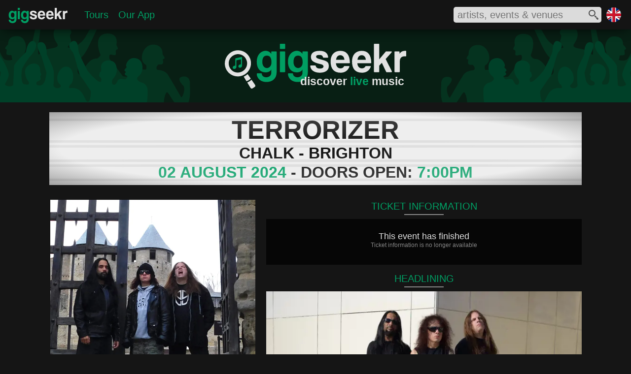

--- FILE ---
content_type: text/html; charset=utf-8
request_url: https://www.gigseekr.com/uk/en/brighton/terrorizer/event/aqaj
body_size: 18254
content:




<!DOCTYPE html>


<html prefix="og: http://ogp.me/ns#" lang="en" xml:lang="en">
<head>
    <meta charset="utf-8" />
    <link rel="dns-prefetch" href="//cdn-www.seekr.cloud/" />

    
    <style type="text/css">

        :root {
            --color-accent: rgba(0, 158, 99, 1);
            --color-accent30: rgba(0, 158, 99, 0.3);
            --color-overlay: rgba(21, 21, 21, 0.7);
            --color-accent-high: rgba(0, 212, 132, 1);
            --color-accent-low: rgba(0, 97, 60, 1);
            --color-accent-background: rgba(0, 111, 70, 1);
            --color-background: rgba(21, 21, 21, 1);
            --color-foreground: rgba(226, 226, 226, 1);
            --color-light: rgba(167, 166, 166, 1);
            --color-dark: rgba(137, 137, 137, 1);
            --color-dark-alt: rgba(44, 44, 44, 1);
            --color-darker: rgba(33, 33, 33, 1);
            --color-black: rgba(6, 6, 6, 1);
			--color-gradient-blue: rgba(0, 127, 153, 1);
			--color-white: rgba(254, 254, 254, 1);

            --color-more-info: rgba(94, 94, 94, 1);

			--radius-base: 10px;
            --color-btn-hover-grey: rgba(104, 104, 104, 1);

            --blur-background: blur(5px);

            --color-cancelled: rgba(252, 45, 45, 1);
            --color-postponed: rgba(146, 148, 151, 1);
            --color-rescheduled: rgba(245, 125, 73, 1);
        }

        html { font-size: 100%; }
        body { border: 0; margin: 0; padding: 0; width: 100%; font-size: 1em; font-family: 'Segoe UI', Tahoma, Geneva, Verdana, sans-serif; color: var(--color-foreground); background-color: var(--color-background); }
        h1 { color: var(--color-foreground); font-family: 'Segoe UI Light', Tahoma, Geneva, Verdana, sans-serif; font-weight: normal; }
        main { min-height: calc(100vh - 442px); }
        div.mobile-collapse { }
        div.mobile-visible { }
        div.tablet-collapse { }
        section.fullscreen-inline-visible { display: none }
        div.mobile-block-visible { display: none; }
        div.fullscreen-collapse { display: none; }
        div.header-fixed { width: 100%; position: fixed; display: flex; z-index: 210; height: 3.75rem; top: 0 }
        div.header-fixed-background { position: absolute; top:0; left:0; right: 0; bottom: 0; opacity: 0.8; z-index: 215; background-color: var(--color-background); -webkit-backdrop-filter: blur(20px); backdrop-filter: blur(20px); box-shadow: 0px 5px 25px -6px #000000 }
        div.header-fixed-content { z-index: 220; display: flex; justify-content:space-between; align-items: center; width: 100%; }
        div.header-content-left { display: flex; flex: 1; }
        div.header-content-right { display: flex; align-items: center; }
        div.header-brand-container { position: relative; display: inline-block; width: 126px; margin: 12px 0 0 15px; padding: 0;}
        nav.header-content { position: relative; display: flex; flex: 1; margin: 0; padding: 0; vertical-align: top; }
        div.region-container { position: relative; display: inline-block; width: 1.875rem; height: 1.875rem; margin-right: 20px }
            div.region-container img { width: 30px; height: 30px; }

        div.heading { width: 100%; position: relative; z-index: 200; margin-top: 3.625rem; background-repeat: no-repeat; background-size: cover; }
        ul.header-content-list { display: flex; flex: 1; align-items: center; text-decoration: none; list-style-type: none; margin: 0 0 0 20px; padding: 0; }
        li.header-heading { margin: 0 10px; padding: 0; font-size: 1.25rem; font-weight: normal; }

        .search-icon-fill-colour { fill: rgba(81, 81, 81, 1); }
        section.search-container { position: relative; width: 300px; height: 32px; background-color: #dbdbdb; display: inline-block; vertical-align: top; margin-right: 10px; border-radius: 5px; }
            section.search-container div.input-container { overflow: hidden; width: 260px; height: 26px; margin: 2px 6px 4px 6px }
            section.search-container div.input-container input { border: none; width: 83%; background-color: transparent; height: 26px; font-size: 1.25rem; color: #515151; outline: 0 }
            section.search-container div.icon-container { position: absolute; top: 6px; right: 6px; width: 20px; height: 20px; }
            section.search-container div.spinner-container { position: absolute; top: 6px; right: 6px; width: 20px; height: 20px; }
            section.search-container div.results-container { position: absolute; width: 500px; background-color: #dbdbdb; top: 40px; right: 0; border-radius: 5px; padding: 10px 0 10px 0; box-shadow: 0px 5px 30px -3px #000000; }
            section.search-container div.results-container div.result:hover { background-color: rgba(167, 166, 166, 0.6); cursor: pointer; }
            section.search-container div.results-container div.result img { border-radius: 3px; }
        article.content { position: relative; font-size: 0em; margin: 0 auto; border-spacing: 0.625rem; border-collapse: separate; padding: 0 1% 1.25rem 1%; width: 98%; }

        .embed-container { position: relative; height: 0; background-color: transparent; font-size: 1rem }
            .embed-container svg { position: absolute; width: 100%; top: 0; left: 0; border: 0; }
            .embed-container img{ position: absolute; top: 0; left: 0; width: 100%; border: 0px; }
        .aspect-ratio-square { padding-bottom: 100%; }
        .aspect-ratio-profile { padding-bottom: 120.19%; }
        .aspect-ratio-cover { padding-bottom: 52.83%; }
        .js-delete { display: none; }

        .background-brand-colour { background-color: var(--color-accent-background); }

        .fill-brand-colour { fill: var(--color-accent); }
        .fill-icon-colour { fill: var(--color-foreground); }

        .brand-bordercolor-accent:hover { box-shadow: 0 0 0 2px var(--color-accent); cursor: pointer; }
        .brand-bordercolor-accentlow:hover { box-shadow: 0 0 0 2px var(--color-accent-low); cursor: pointer; }

        .color-light { color: var(--color-light); }
        .color-foreground { color: var(--color-foreground); }
        .color-brand-accent { color: var(--color-accent); }
        .color-dark { color: var(--color-dark); }

        a:link, a:visited { color: var(--color-accent); }

        @media only screen and (max-width: 375px) {
/*            div.header-right-container { left: 0 }*/
            section.search-container { width: 90%; display: block; margin: 0 10px 0 0; }
            section.search-container div.results-container { width: 100%; }
        }

        @media only screen and (max-width: 900px) {
            div.region-container { display: none; }
            ul.header-content-list { justify-content: center; }
            ul#hamburger-menu { margin: 17px 0 0 -10px; }
        }

        @media only screen and (max-width: 720px) {
            ul#hamburger-menu { margin: 9px 0 0 -10px; }
        }

        @media only screen and (max-width: 480px) {

                div.header-fixed { position: fixed; top: 0 }
                div.header-brand-container { display: none }
                            div.mobile-collapse { display: none; }
            div.mobile-block-visible { display: block; }
            div.tablet-collapse { display: none; }
            div.fullscreen-collapse { display: block; }
            ul#hamburger-menu { margin: 17px 0 0 -10px; }
        }

        @media only screen and (min-width: 432px) and (max-width: 480px) {
            div.region-container { margin-right: 15px; }
        }



        @media only screen and (min-width: 376px) and (max-width: 550px) {
            section.search-container div.results-container { width: 350px; }
        }

        @media only screen and (min-width: 481px) and (max-width: 720px) {
            div.header-fixed { height: 2.7rem; top: 0 }
            div.region-container { width: 1.25rem; height: 1.25rem; margin-top: 0.625rem; margin-right: 0.625rem }
            div.heading { margin-top: 2.675rem }
            div.tablet-collapse { display: none; }
            div.mobile-block-visible { display: block; }
            div.fullscreen-collapse { display: block; }
            section.search-container { height: 28px; }
            section.search-container div.input-container { height: 24px; margin-top: 0px; margin-bottom: 2px }
            section.search-container div.icon-container { top: 4px; width: 18px; height: 18px; }
            section.search-container div.spinner-container { top: 4px; width: 18px; height: 18px }
            section.search-container div.results-container { top: 32px; }
        }


        @media only screen and (min-width: 721px) and (max-width: 900px) {
            div.mobile-block-visible { display: block; }
        }

        @media only screen and (min-width: 901px) and (max-width: 1239px) {
            div.mobile-visible { display: none; }
            section.fullscreen-inline-visible { display: inline-block }
        }

        @media only screen and (min-width: 901px) {
            div.header-fixed { position: absolute; }
        }

        @media only screen and (max-width: 950px) {
            section.search-container {
                width: 260px;
            }
        }

        @media only screen and (min-width: 1240px) {
            article.content { width: 1180px; padding: 0 10px 1.25rem 10px; }
            div.mobile-visible { display: none; }
            section.fullscreen-inline-visible { display: inline-block }
        }


        /* hamburger mobile icon */
        #hamburger-icon { display: none; }
        #hamburger-background { display: none; }

        @media only screen and (max-width: 900px) {
            nav.header-collapse { display: none; }

            /* hamburger mobile icon */
            #hamburger-icon { display: block; width: 25px; margin: auto 0 auto 10px; }
                #hamburger-icon input { position: absolute; opacity: 0; z-index: 3; margin: 0; width: 25px; height: 30px; cursor: pointer; }
                #hamburger-icon span { z-index: 3; display: block; width: 25px; height: 2px; margin: 5px 0; background-color: white; transition: transform 0.5s cubic-bezier(0.77,0.2,0.05,1.0), background-color 0.5s cubic-bezier(0.77,0.2,0.05,1.0), opacity 0.55s ease; transform-origin: 5px 0px; }

                /* animations */
                #hamburger-icon input:checked ~ span { opacity: 1; transform: rotate(45deg) translate(4.5px, -1px); }
                    #hamburger-icon input:checked ~ span:nth-last-child(3) { transform: rotate(-45deg) translate(6.5px, -14px); }
                    #hamburger-icon input:checked ~ span:nth-last-child(4) { opacity: 0; transform: rotate(0deg) scale(0.2, 0.2); }

                #hamburger-icon span:first-child { transform-origin: 0% 0%; }
                #hamburger-icon span:nth-last-child(3) { transform-origin: 100% -100%; }

            #hamburger-menu { z-index: 2; position: absolute; width: 75vw;max-width:350px; padding: 50px 0 50px 50px; margin: 9px 0 0 -10px; background: #151515; list-style-type: none; transform-origin: 0% 0%; transform: translate(-100%, 0); transition: transform 0.5s cubic-bezier(0.77,0.2,0.05,1.0); }
            #hamburger-menu li { padding: 1em 0; font-size: 1.1em; }

            div#hamburger-background { position: absolute; display: block; top: 0; left: 0; height: 100vh; width: 100%; background-color: #151515; transition: opacity 0.3s ease-in; opacity: 0; transform: translate(-9999px, 0) }

            #hamburger-icon input:checked ~ nav ul { transform: none; }
            #hamburger-icon input:checked ~ div#hamburger-background { opacity: 0.85; z-index: 1; transform: translate(0, 0); backdrop-filter: blur(5px); }
            #hamburger-icon input:checked ~ span { position: relative; z-index: 2; }
        }




    </style>

    

    <script type="text/javascript">
        window.dgm = {};
    </script>

    <link rel="dns-prefetch" href="//img.seekr.cloud/" />

    
    <style type="text/css">
        
        header h1 { font-size: 1.455rem; text-align: right; margin: -8px 0 0 0; padding: 0px 4px 5px 0px; font-weight: 600 }

        div.heading {
            height: 9.375rem;
            background-image: url('//cdn-www.seekr.cloud/base/gigseekr-banner-01.svg');
            background-position: center
        }
        div.brand-icon-container { position: relative; margin: 0 auto; padding-top: 1.95rem; width: 23.06rem; }
        div.header-text-container { position: absolute; bottom: 0; right: 0 }

        .placeholder-fill-dark { fill: var(--color-dark); opacity: 0.15; }
        .text-brand-colour { color: var(--color-accent); }

        @media only screen and (max-width: 480px) {
            header h1 { font-size: 0.875rem; font-weight: normal; }
            div.header-brand-container { width: 120px; margin: 6px 0 0 10px; }
            div.heading { height: 5rem; }
            div.brand-icon-container { padding-top: 1rem; width: 14rem }
        }
        @media only screen and (min-width: 481px) and (max-width: 720px) {
            header h1 { font-size: 1.125rem; }
            div.header-brand-container { width: 120px; margin: 8px 0 0 12px; }
            div.heading { height: 6.25rem; }
            div.brand-icon-container { padding-top: 1.125rem; width: 17.5rem }
        }
    </style>
    
    <style type="text/css">
        h2 { font-size: 1.25rem; margin: 0; padding: 2px 0 4px 0; text-align: center; font-weight: normal; }
        h3 { font-size: 1rem; margin: 0; padding: 0px 0 2px 0; text-align: left; font-weight: normal; color: var(--color-dark); }
        h3.alt-sub-heading { font-size: 1.25rem; margin: 0; padding: 2px 0 4px 0; text-align: center; font-weight: normal; }
        h4.sold-out { background-color: #ff0000 }
        h4.cancelled { background-color: var(--color-dark) }
        div.head-container { position: relative; }
        div.head-line { position: relative; margin: 0 auto 8px; width: 80px; height: 2px; background-color: var(--color-dark) }
        div.sign-container { position: relative; width: 1080px; background-color: #eeeeee; padding: 8px 0; overflow: hidden; margin: 20px 0 }
            div.sign-container h1 { margin: 0; padding: 0; font-size: 3.25rem; border-top: 5px solid #dddddd; border-bottom: 5px solid #dddddd; color: #101010; text-align: center; line-height: 0.7; font-weight: bold; margin-top: 5px; padding-bottom: 3px; font-family: Tahoma, Geneva, Verdana, sans-serif; }
                div.sign-container h1.smaller { font-size: 2.8rem; }
            div.sign-container h2 { margin: 0; padding: 0; font-size: 2.8rem; border-top: 5px solid #dddddd; border-bottom: 5px solid #dddddd; color: #101010; text-align: center; line-height: 0.7; font-weight: bold; margin-top: 5px; padding-bottom: 2px; font-family: Tahoma, Geneva, Verdana, sans-serif; }
            div.sign-container h3 { margin: 0; padding: 0; font-size: 2rem; border-top: 5px solid #dddddd; border-bottom: 5px solid #dddddd; color: #101010; text-align: center; line-height: 0.7; font-weight: bold; margin-top: 5px; padding-bottom: 2px; font-family: Tahoma, Geneva, Verdana, sans-serif; }
            div.sign-container h4 { margin: 0; padding: 5px 0 6px 0; font-size: 1.5rem; color: #ffffff; text-align: center; line-height: 0.7; font-family: Tahoma, Geneva, Verdana, sans-serif; position: absolute; top: 50px; right: -50px; width: 230px; -webkit-transform: rotate(45deg); -moz-transform: rotate(45deg); -ms-transform: rotate(45deg); -o-transform: rotate(45deg); }
            div.sign-container p { margin: 0; padding: 0; font-size: 2rem; border-top: 5px solid #dddddd; border-bottom: 5px solid #dddddd; color: #101010; text-align: center; line-height: 0.7; font-weight: bold; margin-top: 5px; padding-bottom: 2px; font-family: Tahoma, Geneva, Verdana, sans-serif; }
            div.sign-container div.background { position: absolute; top: 0; left: 0; right: 0; bottom: 0; background: -moz-radial-gradient(center, ellipse cover, rgba(238,238,238,0) 0%, rgba(238,238,238,0.23) 68%, rgba(16,16,16,0.34) 100%); background: -webkit-radial-gradient(center, ellipse cover, rgba(238,238,238,0) 0%,rgba(238,238,238,0.23) 68%,rgba(16,16,16,0.34) 100%); background: radial-gradient(ellipse at center, rgba(238,238,238,0) 0%,rgba(238,238,238,0.23) 68%,rgba(16,16,16,0.34) 100%); filter: progid:DXImageTransform.Microsoft.gradient( startColorstr='#00eeeeee', endColorstr='#57101010',GradientType=1 ); }

        article.content { width: 1080px; }
        div.content-left { position: relative; display: inline-block; width: 420px; vertical-align: top; margin-top: 10px; }
        div.content-right { position: relative; display: inline-block; width: 640px; vertical-align: top; margin-top: 10px; margin-left: 20px }
        div.event-image-container { position: relative; width: 416px; margin: 0 auto }

        div.evendiv.event-details-container #venuet-details-container { position: relative; }
        div.content-container div.venue-content p.content-text { color: var(--color-foreground); }
        div.event-image { width: 100%; background-color: var(--color-darker); }
        div.button { font-size: 1.1rem; margin: 5px 0 0 0; padding: 0px 0 2px 0; text-align: center; font-weight: normal; cursor: pointer }

        div.ticket-content-container { margin: 0 0 15px 0; }

        div.ticket-message-container { position: relative; background-color: var(--color-black); margin-top: 5px; padding: 25px 15px 28px 15px }
            div.ticket-message-container p.title { font-size: 1.125rem; font-weight: normal; text-align: center; margin: 0; padding: 0 }
            div.ticket-message-container p.text { font-size: 0.75rem; font-weight: normal; text-align: center; margin: 0; padding: 0 0 5px 0; color: var(--color-dark) }

        div.ticket-group-container-basic { position: relative; }
        div.ticket-group-container-detailed { background-color: var(--color-background); border: 2px solid var(--color-darker); padding-bottom: 4px }
            div.ticket-group-container-detailed h5 { background-color: var(--color-darker); margin: 0; padding: 2px 0 4px; text-align: center; font-size: 1.25rem; }

        div.ticket-line { position: relative; margin: 0.125rem 0 0.25rem; width: 40px; height: 1px; background-color: #4a4a4a }
        div.ticket-item-container { position: relative; background-color: var(--color-black); margin-top: 5px; padding: 5px 10px 10px }
        div.ticket-item-container-margin { margin-left: 4px; margin-right: 4px; }
            div.ticket-item-container div.ticket-title-container { position: relative; display: flex; justify-content: space-between; line-height: 0.9; margin: 0 0 0.25rem 0 }
                div.ticket-item-container div.ticket-title-container h3, div.ticket-item-container div.ticket-title-container h4 { margin: 0; padding: 0rem; font-size: 1.25rem; color: var(--color-foreground); font-weight: normal; vertical-align: top; display: inline-block; }
                div.ticket-item-container div.ticket-title-container p.price-range { margin: 0; padding: 0rem; font-size: 1.25rem; font-weight: normal; vertical-align: top; display: inline-block; text-align: right }
            div.ticket-item-container p.info { margin: 0; padding: 0.625rem 0 0 0; font-size: 1rem; font-weight: normal; vertical-align: top; display: inline-block; width: 60%; color: var(--color-light) }
            div.ticket-item-container p.price { margin: 0; padding: 0.625rem 0 0 0; font-size: 1rem; font-weight: normal; vertical-align: top; display: inline-block; width: 40%; color: var(--color-light); text-align: right }
            div.ticket-item-container div.ticket-provider-container { position: relative; line-height: 1; padding: 0.25rem 0; margin: 0 }
                div.ticket-item-container div.ticket-provider-container p.title { margin: 0; padding: 0; font-size: 0.875rem; font-weight: normal; vertical-align: top; display: inline-block; width: 75%; color: var(--color-dark) }
                    div.ticket-item-container div.ticket-provider-container p.title span { margin: 0 0 0 1rem; padding: 0; font-size: 0.63em; }
                div.ticket-item-container div.ticket-provider-container p.status { margin: 0; padding: 0; font-size: 0.875rem; font-weight: normal; vertical-align: top; display: inline-block; width: 25%; text-align: right; color: var(--color-dark) }

        div.content-container { position: relative; background-color: var(--color-black); margin-top: 5px; padding: 0px 5px; }

        div.headline-content-container { margin: 5px 0 10px 0 }

        div.headline-item-container { position: relative; width: 640px; margin: 0 0 10px 0; cursor: pointer; }
            div.headline-item-container div.text-container h3.name { color: var(--color-accent); }

        aside.special-message-container {box-sizing:border-box;width:100%;margin:10px auto;padding:0 10%;background-color:var(--color-accent30);}
            aside.special-message-container h1 {text-align:center;font-size:1.75rem;margin:0;padding:0.5rem 0 0 0;}
            aside.special-message-container p {text-align:center;font-size:1.125rem;padding:0.75rem;margin:0;opacity:0.8;}

        @media only screen and (max-width: 720px) {
            div.headline-item-container { border-left: 0; border-right: 0; }
        }

        @media only screen and (max-width: 720px) {
            div.headline-item-container:hover { border-left: none; border-right: none; }
        }

            div.headline-item-container div.image { width: 100%; background-color: var(--color-dark-alt); overflow: hidden }
            div.headline-item-container div.text-container { position: absolute; left: 0; right: 0; bottom: 0; overflow: hidden; font-size: 1rem }
                div.headline-item-container div.text-container div.background { position: absolute; background-color:var(--color-overlay); top: 0; left: 0; right: 0; bottom: 0; z-index: 10; -webkit-backdrop-filter: var(--blur-background); backdrop-filter: var(--blur-background); }
                div.headline-item-container div.text-container h3 { position: relative; font-size: 1.125em; margin: 0; padding: 0.375em; text-align: left; font-weight: normal; z-index: 50; }

        div.support-content-container { margin-bottom: 10px; }
        div.support-item-container-margin { margin-left: 1.25%; margin-right: 1.25%; }
        div.support-item-container { position: relative; width: 32.5%; margin-top: 0.5rem; display: inline-block; vertical-align: top; cursor: pointer; }
            div.support-item-container div.image { width: 100%; background-color: var(--color-dark-alt) }
            div.support-item-container div.text-container { position: absolute; left: 0; right: 0; bottom: 0; overflow: hidden; font-size: 0.875rem; }
                div.support-item-container div.text-container div.background { position: absolute; background-color:var(--color-overlay); top: 0; left: 0; right: 0; bottom: 0; z-index: 10; -webkit-backdrop-filter: var(--blur-background); backdrop-filter: var(--blur-background); }
                div.support-item-container div.text-container h3 { position: relative; font-size: 1.125em; margin: 0; padding: 0.375em; text-align: left; font-weight: normal; z-index: 50; }

        div.venue-image { width: 38%; display: inline-block; vertical-align: top; margin-left: -5px; background-color: var(--color-darker); }
        div.venue-content { display: inline-block; vertical-align: top; margin-left: 3.5%; width: 58.5%; margin-top: 3px; z-index: 10 }
            div.venue-content h4 { position: relative; font-size: 1.15rem; margin: 0; padding: 5px 0 3px 0; text-align: left; font-weight: normal; line-height: 0.8; z-index: 50 }

        @media only screen and (max-width: 1129px) {
            div.sign-container { width: 100% }
            article.content { padding: 0; width: 100% }
        }

        @media only screen and (max-width: 720px) {
            h2 { padding: 3px 0 4px 0; }
            div.heading { z-index: 0; }
            div.content-left { width: 100%; margin-top: 0; }
            div.content-right { width: 100%; margin: 5px 0 0 0 }
            div.content-container { margin-top: 0; }
            div.event-image-container { width: 40%; display: inline-block; vertical-align: top }
            div.event-details-container { width: 59%; display: inline-block; vertical-align: top; margin-left: 1% }
            div.headline-item-container { width: 100%; margin-bottom: 5px; }
        }


        @media only screen and (max-width: 550px) {
            div.sign-container { padding: 3px 0 6px; }
                div.sign-container h1 { font-size: 1.125rem; border-bottom-width: 3px; border-top-width: 3px; padding-bottom: 1px; }
                    div.sign-container h1.smaller { font-size: 1rem; }
                div.sign-container h2 { font-size: 1rem; border-bottom-width: 3px; border-top-width: 3px; padding-bottom: 1px; }
                div.sign-container h3 { font-size: 0.875rem; border-bottom-width: 3px; border-top-width: 3px; padding-bottom: 1px; }
                div.sign-container h4 { padding: 4px 0 5px 0; font-size: 0.75rem; top: 22px; right: -32px; width: 126px; }
                div.sign-container p { font-size: 0.75rem; border-bottom-width: 3px; border-top-width: 3px; padding-bottom: 1px; }
            h3 { font-size: 0.75rem; padding: 3px 0 2px 0 }
            div.venue-image { margin-top: 3px }
            div.venue-content h4 { font-size: 0.875rem; padding: 0px 0 3px 0; }
            div.ticket-content-container { margin-bottom: 10px; }
            div.ticket-item-container { margin-top: 3px; }
                div.ticket-item-container div.ticket-provider-container { margin-bottom: 0.5rem }
        }

        @media only screen and (max-width: 420px) {
            /*div.sign-container { margin-top: -60px; }*/
            div.ticket-item-container div.ticket-title-container h6 { font-size: 1rem; }
            div.ticket-item-container div.ticket-title-container p.price { font-size: 1rem; }
            div.ticket-item-container div.ticket-title-container p.info { font-size: 0.5rem; }
            div.ticket-item-container div.ticket-provider-container p.title { font-size: 0.75rem; }
                div.ticket-item-container div.ticket-provider-container p.title span { margin-left: 0.5rem; font-size: 0.5rem; }
            div.ticket-item-container div.ticket-provider-container p.status { font-size: 0.75rem; }
            div.support-item-container div.text-container { font-size: 0.625rem; }
        }



        @media only screen and (min-width: 421px) and (max-width: 500px) {
        }
        @media only screen and (min-width: 421px) and (max-width: 550px) {
            div.support-item-container div.text-container { font-size: 0.75rem; }
        }

        @media only screen and (min-width: 421px) and (max-width: 620px) {
            /*div.sign-container { margin-top: -50px; }*/
            div.headline-item-container div.text-container { font-size: 0.875rem; }
        }

        @media only screen and (min-width: 551px) and (max-width: 720px) {
            div.sign-container h1 { font-size: 1.75rem; border-bottom-width: 4px; border-top-width: 4px; padding-bottom: 2px; }
                div.sign-container h1.smaller { font-size: 1.5rem; }
            div.sign-container h2 { font-size: 1.5rem; border-bottom-width: 4px; border-top-width: 4px; padding-bottom: 2px; }
            div.sign-container h3 { font-size: 1rem; border-bottom-width: 4px; border-top-width: 4px; padding-bottom: 2px; }
            div.sign-container h4 { padding: 5px 0 6px 0; font-size: 0.875rem; top: 28px; right: -30px; width: 140px; }
            div.sign-container p { font-size: 0.875rem; border-bottom-width: 4px; border-top-width: 4px; padding-bottom: 2px; }
            div.venue-content h4 { font-size: 1rem; padding: 0px 0 3px 0; }
            div.ticket-item-container div.ticket-provider-container { margin-bottom: 0.625rem }
            div.support-item-container div.text-container { font-size: 0.875rem; }
        }

        @media only screen and (min-width: 621px) and (max-width: 720px) {
            div.headline-item-container div.text-container { font-size: 1rem; }
        }

        @media only screen and (min-width: 721px) and (max-width: 900px) {
            div.heading { z-index: 0; }
            /*div.sign-container { margin-top: -40px; }*/
            div.content-left { width: 44%; margin: 10px 0.5% }
            div.event-image-container { width: 100%; }
            div.content-right { width: 54%; margin: 10px 0.5% }
            div.headline-item-container { width: 100%; margin-bottom: 5px; }
        }

        @media only screen and (min-width: 721px) and (max-width: 850px) {
            div.ticket-item-container div.ticket-title-container h6 { font-size: 1.125rem; }
            div.ticket-item-container div.ticket-title-container p.price { font-size: 1.125rem; }
            div.ticket-item-container div.ticket-title-container p.info { font-size: 0.625rem; }
            div.ticket-item-container div.ticket-provider-container p.title { font-size: 0.813rem; }
                div.ticket-item-container div.ticket-provider-container p.title span { margin-left: 0.5rem; font-size: 0.625rem; }
            div.ticket-item-container div.ticket-provider-container p.status { font-size: 0.813rem; }
            div.headline-item-container div.text-container { font-size: 0.813rem; }
            div.support-item-container div.text-container { font-size: 0.625rem; }
        }

        @media only screen and (min-width: 851px) and (max-width: 900px) {
            div.headline-item-container div.text-container { font-size: 0.875rem; }
            div.support-item-container div.text-container { font-size: 0.75rem; }
        }

        @media only screen and (min-width: 900px) and (max-width: 1129px) {
            div.content-left { width: 40%; margin: 10px 0.5% }
            div.event-image-container { width: 100%; }
            div.content-right { width: 58%; margin: 10px 0.5% }
            div.headline-item-container { width: 100%; }
            div.support-item-container div.text-container { font-size: 0.813rem; }
        }

        @media only screen and (min-width: 1130px) {
            div.sign-container { width: 1080px; }
        }
    </style>


    
    <link rel="icon" href="//cdn-www.seekr.cloud/icons/gigseekr-v2.ico" type="image/x-icon" />
    <link rel="apple-touch-icon-precomposed" href="//cdn-www.seekr.cloud/icons/gigseekr-152.png">
    <meta name="msapplication-TileColor" content="#151515">
    <meta name="msapplication-TileImage" content="//cdn-www.seekr.cloud/icons/gigseekr-144.png">


    <title>Terrorizer - 02 August 2024 - CHALK - Event/Gig details &amp; tickets | Gigseekr</title>
    <meta name="description" content="Terrorizer is an American grind core band from Los Angeles, California." />

    <meta http-equiv="content-language" content="en" />
    
    


    
    


    <meta name="viewport" content="width=device-width, initial-scale=1" />
    <meta name="MobileOptimized" content="width" />
    <meta name="HandheldFriendly" content="true" />

    <meta name="apple-mobile-web-app-capable" content="yes" />
    <meta name="apple-mobile-web-app-status-bar-style" content="black" />
    <meta name="yandex-verification" content="efc4ed27828796f5" />
    


    <meta property="og:type" content="website" />
    <meta name="theme-color" content="#009E63" />


        <meta property="og:url" />
        <meta property="og:title" content="Terrorizer" />
        <meta property="og:description" content="Terrorizer is an American grind core band from Los Angeles, California." />
        <meta property="og:image" content="https://img.seekr.cloud/profile/832/1/evoh.jpg" />
        <meta name="twitter:card" content="summary_large_image" />
        <meta name="twitter:title" content="Terrorizer" />
        <meta name="twitter:description" content="Terrorizer is an American grind core band from Los Angeles, California." />
        <meta name="twitter:image" content="https://img.seekr.cloud/profile/832/1/evoh.jpg" />

    
    <meta name="verification" content="4445c8a95ea4a4eb05fbcef88781a9dc" />
    <meta property="og:site_name" content="Gigseekr" />

    <meta property="fb:app_id" content="1154354757949259" />
    <meta name="twitter:site" content="@gigseekr" />
    


    <script type="text/javascript">var appInsights = window.appInsights || function (config) { function i(config) { t[config] = function () { var i = arguments; t.queue.push(function () { t[config].apply(t, i) }) } } var t = { config: config }, u = document, e = window, o = "script", s = "AuthenticatedUserContext", h = "start", c = "stop", l = "Track", a = l + "Event", v = l + "Page", y = u.createElement(o), r, f; y.src = config.url || "https://az416426.vo.msecnd.net/scripts/a/ai.0.js"; u.getElementsByTagName(o)[0].parentNode.appendChild(y); try { t.cookie = u.cookie } catch (p) { } for (t.queue = [], t.version = "1.0", r = ["Event", "Exception", "Metric", "PageView", "Trace", "Dependency"]; r.length;)i("track" + r.pop()); return i("set" + s), i("clear" + s), i(h + a), i(c + a), i(h + v), i(c + v), i("flush"), config.disableExceptionTracking || (r = "onerror", i("_" + r), f = e[r], e[r] = function (config, i, u, e, o) { var s = f && f(config, i, u, e, o); return s !== !0 && t["_" + r](config, i, u, e, o), s }), t }({ instrumentationKey: "02fee3b3-896e-433a-b174-34bdb3028639" }); window.appInsights = appInsights; appInsights.trackPageView();</script>
    
    
    
    
    
        <script async type="text/javascript" src="//cdn-www.seekr.cloud/scripts/e.1.2.22.min.js"></script>
    


</head>
<body>
    
    
        <script>
            (function (i, s, o, g, r, a, m) {
                i['GoogleAnalyticsObject'] = r; i[r] = i[r] || function () {
                    (i[r].q = i[r].q || []).push(arguments)
                }, i[r].l = 1 * new Date(); a = s.createElement(o),
                    m = s.getElementsByTagName(o)[0]; a.async = 1; a.src = g; m.parentNode.insertBefore(a, m)
            })(window, document, 'script', 'https://www.google-analytics.com/analytics.js', 'ga');

            ga('create', 'UA-77636002-1', 'auto');
            ga('send', 'pageview');

            window.fbAsyncInit = function () {
                FB.init({
                    appId: '1154354757949259',
                    xfbml: true,
                    version: 'v2.9'
                });
            };
        </script>
    
    

    

    <header>
        <div class="header-fixed">
            <div class="header-fixed-background"></div>
            <div class="header-fixed-content">
                <div class="header-content-left">
                        <div id="hamburger-icon">
                            <input id="mobile-menu" type="checkbox" />
                            <label for="mobile-menu" aria-label="mobile menu"></label>
                            <span></span>
                            <span></span>
                            <span></span>
                            <nav>
                                <ul id="hamburger-menu">
                                    <li><a href="/uk/en/">Home</a></li>
                                    <li><a href="/uk/en/tours">Tours</a></li>
									<li><a href="/uk/en/download">Our App</a></li>
                                </ul>
                            </nav>
                            <div id="hamburger-background"></div>
                        </div>
                    <div class="header-brand-container"><a href="/uk/en">
              <svg xmlns="http://www.w3.org/2000/svg" viewBox="110 0 595.638 166.254" preserveAspectRatio="xMinYMin meet">
                <title>Gigseekr Logo</title>
                <path
                  class="fill-brand-colour"
                  d="M177.169,95.8a16.04,16.04,0,0,1-7.824,8.142,28.082,28.082,0,0,1-13.092,2.925q-9.452,0-15.88-3.4a29.358,29.358,0,0,1-10.38-8.933,36.847,36.847,0,0,1-5.732-12.8,62.154,62.154,0,0,1-1.782-14.861,49.576,49.576,0,0,1,2.634-16.521,40.04,40.04,0,0,1,7.126-12.805,32.01,32.01,0,0,1,10.535-8.221A29.491,29.491,0,0,1,155.789,26.4q14.252,0,21.38,11.7V28.457H197.31v78.571a38.54,38.54,0,0,1-2.943,15.572,31.655,31.655,0,0,1-8.057,11.225,35.17,35.17,0,0,1-12.084,6.877,48.115,48.115,0,0,1-29.591.079,34.733,34.733,0,0,1-11.7-6.482,29.8,29.8,0,0,1-7.669-10.2,31.935,31.935,0,0,1-2.789-13.6h18.746q0,7.113,4.571,10.987t12.162,3.873a21,21,0,0,0,13.634-4.506,14.913,14.913,0,0,0,5.578-12.252V95.8Zm-16.578-5.059a15.443,15.443,0,0,0,12.317-5.771q4.881-5.769,4.88-15.729,0-24.978-17.2-24.979T143.4,67.979q0,10.433,4.88,16.6A15.078,15.078,0,0,0,160.592,90.744Z"
                ></path>
                <path class="fill-brand-colour" d="M209.394,19.129V0h20.141V19.129H209.394Zm0,87.108V28.457h20.141v77.781H209.394Z"></path>
                <path
                  class="fill-brand-colour"
                  d="M294.758,95.8a16.04,16.04,0,0,1-7.824,8.142,28.082,28.082,0,0,1-13.092,2.925q-9.452,0-15.88-3.4a29.358,29.358,0,0,1-10.38-8.933,36.847,36.847,0,0,1-5.732-12.8,62.154,62.154,0,0,1-1.782-14.861A49.576,49.576,0,0,1,242.7,50.352a40.04,40.04,0,0,1,7.126-12.805,32.01,32.01,0,0,1,10.535-8.221A29.491,29.491,0,0,1,273.378,26.4q14.252,0,21.38,11.7V28.457H314.9v78.571a38.54,38.54,0,0,1-2.943,15.572,31.655,31.655,0,0,1-8.057,11.225,35.17,35.17,0,0,1-12.084,6.877,48.115,48.115,0,0,1-29.591.079,34.733,34.733,0,0,1-11.7-6.482,29.8,29.8,0,0,1-7.669-10.2,31.935,31.935,0,0,1-2.789-13.6h18.746q0,7.113,4.571,10.987t12.162,3.873a21,21,0,0,0,13.634-4.506,14.913,14.913,0,0,0,5.578-12.252V95.8Zm-16.578-5.059A15.443,15.443,0,0,0,290.5,84.974q4.881-5.769,4.88-15.729,0-24.978-17.2-24.979t-17.2,23.713q0,10.433,4.88,16.6A15.078,15.078,0,0,0,278.181,90.744Z"
                ></path>
                <path
                  class="fill-icon-colour"
                  d="M372.377,52.012q-0.777-5.373-3.951-7.826t-9.683-2.451q-6.2,0-9.373,1.5a5.25,5.25,0,0,0-3.176,5.138,5.712,5.712,0,0,0,3.176,5.059,40.322,40.322,0,0,0,9.218,3.636q9.913,2.845,16.732,4.822a41,41,0,0,1,10.922,4.664,15.5,15.5,0,0,1,5.888,6.719A27.276,27.276,0,0,1,393.912,84.1q0,10.434-8.521,17.311t-25.253,6.877a54.246,54.246,0,0,1-14.874-1.9,34.382,34.382,0,0,1-11.387-5.454A24.776,24.776,0,0,1,326.6,92.4a25.461,25.461,0,0,1-2.711-11.146h20.76a9.818,9.818,0,0,0,4.261,8.537q4.259,3,11.078,3a24.181,24.181,0,0,0,9.838-1.817q4.1-1.816,4.105-5.612,0-4.269-3.021-6.166a31.084,31.084,0,0,0-9.218-3.319,119.173,119.173,0,0,1-17.972-5.3A37.572,37.572,0,0,1,333.1,64.5a16.745,16.745,0,0,1-5.113-7.272,27.87,27.87,0,0,1-1.317-8.853A20.154,20.154,0,0,1,328.455,40a18.343,18.343,0,0,1,5.655-6.956,30.2,30.2,0,0,1,10.07-4.822A54.657,54.657,0,0,1,359.363,26.4q16.42,0,24.014,6.8t8.366,18.813H372.377Z"
                ></path>
                <path
                  class="fill-icon-colour"
                  d="M420.869,72.722q0.464,8.855,5.035,14.07a15.191,15.191,0,0,0,12.007,5.217,16.6,16.6,0,0,0,8.754-2.292,10.348,10.348,0,0,0,4.88-6.4h20.761q-3.567,12.016-12.395,18.5t-21.07,6.481q-38.112,0-38.112-42.368a50.251,50.251,0,0,1,2.479-16.283,35.28,35.28,0,0,1,7.2-12.489,31.113,31.113,0,0,1,11.542-7.983A41.391,41.391,0,0,1,437.6,26.4q17.662,0,26.725,11.541t9.064,34.78H420.869Zm31.76-12.963a22.051,22.051,0,0,0-1.471-7.509,15.769,15.769,0,0,0-3.486-5.375,13.844,13.844,0,0,0-4.957-3.162,16.477,16.477,0,0,0-5.732-1.028,14.156,14.156,0,0,0-10.459,4.506q-4.415,4.505-5.035,12.568h31.141Z"
                ></path>
                <path
                  class="fill-icon-colour"
                  d="M501.585,72.722q0.464,8.855,5.035,14.07a15.191,15.191,0,0,0,12.007,5.217,16.6,16.6,0,0,0,8.754-2.292,10.348,10.348,0,0,0,4.88-6.4h20.761q-3.565,12.016-12.395,18.5t-21.07,6.481q-38.112,0-38.113-42.368a50.251,50.251,0,0,1,2.479-16.283,35.28,35.28,0,0,1,7.2-12.489,31.113,31.113,0,0,1,11.542-7.983A41.384,41.384,0,0,1,518.317,26.4q17.662,0,26.726,11.541t9.063,34.78H501.585Zm31.761-12.963a22.074,22.074,0,0,0-1.472-7.509,15.769,15.769,0,0,0-3.486-5.375,13.839,13.839,0,0,0-4.958-3.162,16.473,16.473,0,0,0-5.732-1.028A14.152,14.152,0,0,0,507.24,47.19q-4.417,4.505-5.035,12.568h31.141Z"
                ></path>
                <path class="fill-icon-colour" d="M610.652,106.237L593.92,71.3l-9.76,10.276v24.662h-20.3V0h20.3V58.02l25.1-29.563h24.634L608.329,57.071l24.943,49.167h-22.62Z"></path>
                <path
                  class="fill-icon-colour"
                  d="M641.483,106.237V28.457h18.9v9.327a25.042,25.042,0,0,1,5.19-6.166,22.333,22.333,0,0,1,5.577-3.4,21.054,21.054,0,0,1,5.81-1.5A56.724,56.724,0,0,1,683,26.4h2.634V47.427a33.226,33.226,0,0,0-5.577-.474q-18.439,0-18.437,18.813v40.471H641.483Z"
                ></path>
              </svg>
</a></div>
                    <nav class="header-content header-collapse">
                            <ul class="header-content-list" itemscope itemtype="http://www.schema.org/SiteNavigationElement">
                                <li class="header-heading" itemprop="name"><a itemprop="url" href="/uk/en/tours">Tours</a></li>
								<li class="header-heading" itemprop="name"><a itemprop="url" href="/uk/en/download">Our App</a></li>
                            </ul>

                    </nav>
                </div>
                <div class="header-content-right">
                        <section class="search-container">
                            <div class="input-container">
                                <input type="text" autocomplete="off" placeholder="artists, events &amp; venues" />
                            </div>
                            <div class="icon-container">
                                <svg xmlns="http://www.w3.org/2000/svg" viewBox="0 0 100 100"><path class="search-icon-fill-colour" d="M0,33.33C0,14.92,15.56,0,34.74,0S69.46,14.92,69.46,33.33,53.92,66.67,34.74,66.67,0,51.74,0,33.33ZM34.74,10C20.91,10,10.37,20,10.37,33.33S20.91,56.72,34.74,56.72s24.37-10.1,24.37-23.39S48.57,10,34.74,10ZM57,63.65,70,79.13S81,77.63,81,70.5L65.28,55.64S63.57,60.61,57,63.65ZM72.59,82.16l14.9,17.71S100,102.07,100,88.53L83.28,72.69C83.28,79.8,72.59,82.16,72.59,82.16Z"></path></svg>
                            </div>
                        </section>
                    <div class="region-container">
                        <img src="//cdn-www.seekr.cloud/flags/uk-circle.svg " alt="Region - United Kingdom" title="Region - United Kingdom" />
                    </div>
                </div>
            </div>
        </div>
            <div class="heading">
                
    <div class="brand-icon-container">
        <a href="/uk/en">
            <svg class="banner-logo" version="1.1" xmlns="http://www.w3.org/2000/svg" xmlns:xlink="http://www.w3.org/1999/xlink" viewBox="0 0 683.6079102 167.7389069" xml:space="preserve">
              <g>
                <path
                  fill="#009E62"
                  d="M175.1391449,95.8061523c-2.7885742,6.956543-10.9995117,11.0668945-20.9145508,11.0668945
                  c-25.0976562,0-33.7729416-19.6040039-33.7729416-39.9985352c0-41.390625,41.0364609-51.2415695,54.6874924-28.7734375v-7.6435547
                  c0-1.1045704,0.8954315-2,2-2h16.1396484c1.1045837,0,2,0.8954296,2,2V107.03125
                  c0,23.3984375-16.7314453,36.0458984-37.9560547,36.0458984c-34.2046967,0-38.672081-29.3950958-36.2687454-31.9399109
                  c0.3776093-0.3998337,0.9034653-0.6279602,1.4534302-0.6279602h14.788765c1.0296173,0,1.8869476,0.7793808,1.9878998,1.8040466
                  c1.876709,19.0482178,35.8550568,16.9767456,35.8550568-3.7010193V95.8061523z M175.7587738,69.2460938
                  c0-16.9160156-5.7319336-24.9790039-17.1962891-24.9790039c-11.3095703,0-17.1967773,7.746582-17.1967773,23.7143555
                  C141.3657074,98.693222,175.7587738,97.720314,175.7587738,69.2460938z M209.3657074,19.1298828c-1.1045685,0-2-0.8954296-2-2V2
                  c0-1.1045694,0.8954315-2,2-2h16.1401367c1.1045837,0,2,0.8954305,2,2v15.1298828c0,1.1045704-0.8954163,2-2,2H209.3657074z
                  M209.3657074,106.2407227c-1.1045685,0-2-0.8954315-2-2V30.4575195c0-1.1045704,0.8954315-2,2-2h16.1401367
                  c1.1045837,0,2,0.8954296,2,2v73.7832031c0,1.1045685-0.8954163,2-2,2H209.3657074z M292.7280273,95.8061523
                  c-2.7885742,6.956543-10.9995117,11.0668945-20.9145508,11.0668945c-25.0976715,0-33.7729645-19.6040039-33.7729645-39.9985352
                  c0-41.390625,41.0364838-51.2415695,54.6875153-28.7734375v-7.6435547c0-1.1045704,0.8954163-2,2-2h16.1396484
                  c1.1045532,0,2,0.8954296,2,2V107.03125c0,23.3984375-16.7314453,36.0458984-37.9560547,36.0458984
                  c-34.2047119,0-38.6721039-29.3950958-36.2687683-31.9399109c0.3776093-0.3998337,0.9034729-0.6279602,1.4534302-0.6279602
                  h14.7887726c1.0296173,0,1.8869476,0.7793808,1.9878998,1.8040466c1.876709,19.0482178,35.855072,16.9767456,35.855072-3.7010193
                  V95.8061523z M293.3476562,69.2460938c0-16.9160156-5.7319336-24.9790039-17.1962891-24.9790039
                  c-11.3095703,0-17.1967773,7.746582-17.1967773,23.7143555C258.9545898,98.693222,293.3476562,97.720314,293.3476562,69.2460938z
                  M41.1519394,54.257225c-0.9116898,0.2060623-1.5590744,1.0161018-1.5590744,1.9507904v25.857193
                  c-5.760643-1.5439301-11.9336262,4.6588516-9.2290001,9.5283051c3.0397377,5.4745026,13.0771065,2.18367,13.2291222-4.3980026
                  V61.9065094l17.4109764-3.7016983v19.1631012c-5.7539558-1.5434113-11.9385071,4.6512222-9.2299995,9.5278015
                  c3.050312,5.488945,13.0778198,2.1719055,13.2298584-4.3979034V51.3685989
                  c0.0000458-1.2845001-1.1924553-2.2329216-2.4403725-1.9508629L41.1519394,54.257225z"
                />
                <path
                  fill="#E2E2E2"
                  d="M3.8858666,92.6436539c-10.5822411-24.8004608,1.1935396-53.5924492,26.285574-64.2991028
                  c25.0916214-10.7064762,54.0008163,0.7254238,64.5830612,25.5258865
                  c10.5807953,24.797081-1.1677322,53.5828018-26.2593536,64.2892761
                  C43.4031143,128.8663635,14.4666653,117.4407349,3.8858666,92.6436539z M35.8916473,41.7506294
                  c-18.098587,7.7225838-26.0809898,27.208416-18.4440479,45.1062965
                  c7.6357975,17.8952026,27.2304821,25.6235886,45.329071,17.9010086
                  c18.0963783-7.7216415,26.0774498-27.2164764,18.4416542-45.1116753
                  C73.5813751,41.7483749,53.9880219,34.0289917,35.8916473,41.7506294z M97.1326675,130.8166046
                  c0.8710327-0.7410126,0.5325928-0.6369781-9.9658203-15.7678375c-0.6781158-0.9773331-1.9377136-1.2246475-2.7040558-0.5244217
                  c-4.446579,4.062973-8.9892426,6.3637238-11.5834427,7.4798126c-0.9470596,0.4074478-1.2519531,1.6640549-0.6231918,2.6915359
                  c9.400528,15.3617706,9.2290649,15.7198486,10.2514954,15.2657776
                  C88.2615738,137.9597778,93.0612946,134.7277832,97.1326675,130.8166046z M101.2819672,135.390625
                  c-1.455368-2.0961304-2.2675629,3.2221527-15.8291855,9.0567932c-1.2558289,0.5402985-0.6975784,0.6786804,11.2170334,20.1603546
                  c0.8482437,1.3869629,2.151474,2.4204559,3.6113129,2.8638306c3.0522003,0.9270325,4.0166931-0.4360352,12.5562515-6.0045471
                  c2.4625092-1.6057587,2.905571-5.2485504,0.9704819-8.0356293L101.2819672,135.390625z M387.5341797,52.0136719
                  c1.1829529,0,2.1238708-1.0353775,1.9868469-2.2303085c-1.6775513-14.631115-11.3799744-23.3815079-32.1875305-23.3815079
                  c-23.8579102,0-32.6884766,10.2763672-32.6884766,21.9755859c0,13.1220703,5.4429321,20.7754593,35.012207,27.5087891
                  c8.2168579,1.8710938,12.2387695,3.7944336,12.2387695,9.4858398c0,5.059082-6.3515625,7.4306641-13.9428711,7.4306641
                  c-8.2576904,0-14.2913208-3.6051865-15.2144165-9.8339386c-0.1451721-0.9795685-0.9856262-1.707077-1.9758911-1.707077h-16.7896729
                  c-1.1797485,0-2.1044922,1.0228882-1.9905396,2.1958008c1.4752502,15.1830826,15.27005,24.8383789,36.1253052,24.8383789
                  c22.1542969,0,33.7734375-10.2763672,33.7734375-24.1884766c0-18.1811523-8.6616211-19.6549683-35.3222656-27.034668
                  c-8.0519104-2.2287788-12.394043-4.4267578-12.394043-8.6953125c0-4.9008789,4.3378906-6.6401367,12.5488281-6.6401367
                  c15.6469116,0,11.1276855,10.2763672,15.3146667,10.2763672H387.5341797z M418.840332,72.7241211
                  c1.2762451,24.1158752,25.8262024,22.6776199,30.2605591,11.8361511c0.3074646-0.7516937,1.0397339-1.2433777,1.8518677-1.2433777
                  h16.5628662c1.3878784,0,2.3552551,1.3825531,1.8782043,2.6873398
                  c-5.2240601,14.2877884-17.2523499,22.2916641-32.5827942,22.2916641c-25.4072266,0-38.1113281-14.2285156-38.1113281-42.3696289
                  c0-24.0307617,13.4785156-39.5244141,36.8720703-39.5244141c22.872467,0,35.2295227,14.8111115,35.7686768,44.2850113
                  c0.0205383,1.1229553-0.8865051,2.0372543-1.9996643,2.0372543H418.840332z M450.5991211,59.7602539
                  c-0.5952759-22.1918106-29.4508362-23.4444008-31.1396484,0H450.5991211z M499.5561523,72.7241211
                  c1.2700806,23.9997635,25.802063,22.7348099,30.2614136,11.8359299c0.3074951-0.7515717,1.0397339-1.2431564,1.8517456-1.2431564
                  h16.5629272c1.3879395,0,2.3553467,1.3826065,1.8781738,2.687439
                  c-5.2248535,14.2877274-17.2531738,22.2915649-32.5835571,22.2915649c-25.4072266,0-38.1113281-14.2285156-38.1113281-42.3696289
                  c0-24.0307617,13.4785156-39.5244141,36.8720703-39.5244141c22.8724365,0,35.2294922,14.8111115,35.7686768,44.2850113
                  c0.0205078,1.1228333-0.8863525,2.0372543-1.9996948,2.0372543H499.5561523z M531.3149414,59.7602539
                  c-0.5952759-22.1918106-29.4487-23.4442482-31.1396484,0H531.3149414z M629.6888428,105.2872314
                  c0.8371582-1.3634033,2.1742554,2.1784821-23.3895264-48.2144775c24.21698-27.1100864,23.6660156-25.7626839,22.9187012-27.432312
                  c-0.7553711-1.6875744-1.0435181-1.1829224-21.0643311-1.1829224c-1.3218994,0,0.6542358-1.8611012-26.0223389,29.5639648V2
                  c0-1.1045694-0.8954468-2-2-2h-16.2949219c-1.1045532,0-2,0.8954305-2,2v102.2407227c0,1.1045685,0.8954468,2,2,2h16.2949219
                  c1.1045532,0,2-0.8954315,2-2V81.5776367l9.7597656-10.2763672c17.4296875,36.3975525,16.1975098,34.9394531,17.9912109,34.9394531
                  C629.0383911,106.2407227,628.8744507,106.6135788,629.6888428,105.2872314z M657.5952148,106.2407227c1.1045532,0,2-0.8954315,2-2
                  V65.7680664c0-14.3405113,8.2545166-20.033535,21.8079834-18.6400833c1.1727905,0.120575,2.2047119-0.8040123,2.2047119-1.9919281
                  V28.4018555c0-1.1045704-0.8954468-2-2-2c-10.255188,0-17.053894,1.674139-23.2519531,11.3833008v-7.3276367
                  c0-1.1045704-0.8954468-2-2-2h-14.9003906c-1.1045532,0-2,0.8954296-2,2v73.7832031c0,1.1045685,0.8954468,2,2,2H657.5952148z"
                />
              </g>
            </svg>
            <div class="header-text-container"><h1>discover <span class="text-brand-colour">live</span> music</h1></div>
        </a>
    </div>

            </div>
    </header>
    <main>
        <article class="content" itemscope="" itemtype="https://schema.org/MusicEvent">
            
    

            <div id="fb-root"></div>
            
    
    <div class="sign-container">
        <div class="background"></div>
        <h1   itemprop="name">TERRORIZER</h1>
        <h3>CHALK - BRIGHTON</h3>
<meta itemprop="doorTime" content="2024-08-02T19:00:00" /><p><span class="text-brand-colour">02 AUGUST 2024</span> - DOORS OPEN: <span class="text-brand-colour">7:00PM</span></p>    </div>


            
            
                <script>
                    var cb = function () {
                        var l1 = document.createElement('link');
                        l1.rel = 'stylesheet';
                        l1.type = 'text/css';
                        l1.href = '//cdn-www.seekr.cloud/styles/base.1.2.34.min.css';
                        var l2 = document.createElement('link');
                        l2.rel = 'stylesheet';
                        l2.type = 'text/css';
                        l2.href = '//cdn-www.seekr.cloud/styles/base-mobile.1.2.15.min.css';
                        l2.media = 'only screen and (max-width: 480px)';
                        var l3 = document.createElement('link');
                        l3.rel = 'stylesheet';
                        l3.type = 'text/css';
                        l3.href = '//cdn-www.seekr.cloud/styles/base-tablet.1.2.10.min.css';
                        l3.media = 'only screen and (min-width: 481px) and (max-width: 720px)';
                        var h = document.getElementsByTagName('head')[0];
                        h.parentNode.insertBefore(l1, h);
                        h.parentNode.insertBefore(l2, h);
                        h.parentNode.insertBefore(l3, h);
                    };
                    var raf = requestAnimationFrame || mozRequestAnimationFrame ||
                        webkitRequestAnimationFrame || msRequestAnimationFrame;
                    if (raf) raf(cb);
                    else window.addEventListener('load', cb);
                </script>
            
            
    
    <meta itemprop="eventAttendanceMode" content="Offline" />
    
    <meta itemprop="eventStatus" content="EventCancelled" />
    <div class="content-left">
        <div class="event-image-container">
            <link itemprop="image" href="https://img.seekr.cloud/profile/416/1/evoh.jpg" />
            <div class="event-image" data-src="evoh.jpg" data-alt="Terrorizer | Event">
                <div class="embed-container aspect-ratio-profile"></div>
            </div>
            <div id="jsAppButton" class="button"></div>
        </div>
        <div class="event-details-container">
            <div class="content-container">
                
                <h3>GIG</h3>
                <p class="content-text content-text-event"  itemprop="description">Terrorizer is an American grind core band from Los Angeles, California.</p>
                <h3>EVENT TIMES</h3>
                <meta itemprop="startDate" content="2024-08-02T19:00:00" />
                <meta itemprop="endDate" content="2024-08-02T23:00:00" />
                <p class="content-text content-text-event">19:00 - 23:00</p>
<h3>GENRES</h3>
<p class="content-text content-text-event">Metal</p>            </div>
                <div id="venue" class="content-container brand-bordercolor-accent" data-href="/uk/en/brighton/chalk/venue/8kq">
                    <a href="/uk/en/brighton/chalk/venue/8kq"  itemprop="url">
                        <div class="venue-image" data-src="tokp.jpg" data-alt="CHALK - Venue profile, concert dates, gigs and ticket information">
                            <div class="embed-container aspect-ratio-profile"></div>
                        </div>
                        <div class="venue-content"  itemprop="location" itemscope="" itemtype="https://schema.org/MusicVenue">
                            <h3 class="mobile-collapse tablet-collapse">VENUE</h3>
                            
                            <h4>CHALK</h4>
                            <div  itemprop="address" itemscope="" itemtype="https://schema.org/PostalAddress">
                                <p class="content-text content-text-event">11 Pool Valley<br />Brighton<br />BN1 1NJ</p>
                            </div>
                                <div  itemprop="geo" itemscope="" itemtype="https://schema.org/GeoCoordinates">
                                </div>
                        </div>
                    </a>
                </div>
        </div>
    </div>
    <div class="content-right">
        <div class="head-container">
            <h3 class="alt-sub-heading text-brand-colour">TICKET INFORMATION</h3>
            <div class="head-line"></div>
        </div>
        <div class="ticket-content-container">

                    <div class="ticket-message-container">
                        <p class="title">This event has finished</p>
                        <p class="text">Ticket information is no longer available</p>
                    </div>
                        </div>

                <div class="head-container">
                    <h3 class="alt-sub-heading text-brand-colour">HEADLINING</h3>
                    <div class="head-line"></div>
                </div>
                <div class="headline-content-container">

                        <div class="headline-item-container brand-bordercolor-accent"  itemprop="performer" itemscope="" itemtype="https://schema.org/MusicGroup" data-href="/uk/en/concerts/terrorizer/artist/uk8n" data-id="uk8n">
                            <a href="/uk/en/concerts/terrorizer/artist/uk8n"  itemprop="url">
                                <div class="image" data-src="evoy.jpg" data-alt="Terrorizer - Artist profile, concert dates, gigs and ticket information" data-iscover="true">
                                    <div class="embed-container aspect-ratio-cover"></div>
                                </div>
                                <div class="text-container">
                                    <div class="background"></div>
                                    <h3 class="name">Terrorizer</h3>
                                </div>
                            </a>
                        </div>
                                        </div>
                </div>





        </article>
        <div class="ad-footer mobile-collapse" data-pub="4155688851247782" data-id="4277410108"></div>
    </main>

    <footer>
        <div class="footer">
            <div class="footer-content">
                <ul class="footer footer-mobile-collapse">
                    <li class="main"><a href="/uk/en">Home</a></li>
                    <li class="main"><a href="/uk/en/download">Download</a></li>
                    <li class="main"><a href="/uk/en/tours">Tours</a></li>
                </ul>
                <ul class="footer footer-mobile-visible">
                    <li class="title">Our Network</li>
                    <li class="text"><a href="//www.gigseekr.com/" rel="nofollow">gigseekr</a></li>
                    <li class="text"><a href="//www.comedyseekr.com/" rel="nofollow">comedyseekr</a></li>
                </ul>
                    <ul class="footer footer-mobile-visible">
                        <li class="title">Find us on</li>
                        <li class="text"><a href="https://www.facebook.com/gigseekr" rel="me" target="_blank">Facebook</a></li>
                        <li class="text"><a href="https://twitter.com/gigseekr" rel="me" target="_blank">Twitter</a></li>
                        <li class="text"><a href="https://www.instagram.com/gigseekr" rel="me" target="_blank">Instagram</a></li>
                    </ul>
                <p class="footer-terms"><a href="/policies/terms" rel="nofollow">By continuing past this page you agree to our terms of use</a></p>
                    <div class="footer-social footer-mobile-collapse">
                        <div class="footer-social-right">
                            <div class="widget"><div class="fb-like" data-href="https://www.gigseekr.com" data-layout="button_count" data-action="like" data-size="small" data-show-faces="false" data-share="false"></div></div>
                            <div class="widget"><a href="https://twitter.com/gigseekr" class="twitter-follow-button" data-show-count="true" rel="me">Follow @gigseekr</a></div>
                        </div>
                    </div>
                <p class="footer-links"><a href="/policies/privacy" rel="nofollow">Privacy policy</a></p>
                <p class="footer-links"><a href="/policies/terms" rel="nofollow">Terms of service</a></p>
                <p class="footer-links">Cookies</p>
                <p class="footer-links"><a href="/support/" rel="nofollow">Support</a></p>
                <p class="footer-copyright">&copy; 2011-2026 <a href="https://www.damgoodmedia.com/" target="_blank">DAM Good Media</a>. &nbsp; All rights reserved</p>
            </div>
            

        </div>
    </footer>
    

    
    
    <script type='text/javascript'>window.addEventListener('load', function() {window.dgm.seekr.page({ cookiesAccepted: false, brand: window.dgm.enums.Brand.GIGSEEKR , language: 'en' , region: 'uk' }, { facebook: true, twitter: true}, { accent: 'rgba(0, 158, 99, 1)', accentDown: 'rgba(0, 97, 60, 1)', accentOver: 'rgba(0, 212, 132, 1)', dark: 'rgba(21, 21, 21, 1)', light: 'rgba(226, 226, 226, 1)', mediumLight: 'rgba(167, 166, 166, 1)', medium: 'rgba(137, 137, 137, 1)', mediumDark: 'rgba(33, 33, 33, 1)'});}, false);</script>


</body>
</html>

--- FILE ---
content_type: text/html; charset=utf-8
request_url: https://www.google.com/recaptcha/api2/aframe
body_size: 268
content:
<!DOCTYPE HTML><html><head><meta http-equiv="content-type" content="text/html; charset=UTF-8"></head><body><script nonce="d2WLioFwNkGfLZ56sQvEBQ">/** Anti-fraud and anti-abuse applications only. See google.com/recaptcha */ try{var clients={'sodar':'https://pagead2.googlesyndication.com/pagead/sodar?'};window.addEventListener("message",function(a){try{if(a.source===window.parent){var b=JSON.parse(a.data);var c=clients[b['id']];if(c){var d=document.createElement('img');d.src=c+b['params']+'&rc='+(localStorage.getItem("rc::a")?sessionStorage.getItem("rc::b"):"");window.document.body.appendChild(d);sessionStorage.setItem("rc::e",parseInt(sessionStorage.getItem("rc::e")||0)+1);localStorage.setItem("rc::h",'1769798523528');}}}catch(b){}});window.parent.postMessage("_grecaptcha_ready", "*");}catch(b){}</script></body></html>